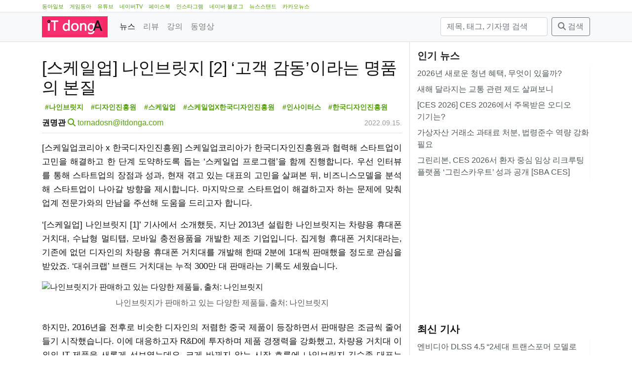

--- FILE ---
content_type: text/html; charset=utf-8
request_url: https://it.donga.com/102765/
body_size: 13783
content:
<!DOCTYPE html>
<html lang="ko">
<head>
  <!-- GA:it.donga.com -->
    <script async src="https://www.googletagmanager.com/gtag/js?id=G-N5YSEWFKMW"></script>
    <script>
      window.dataLayer = window.dataLayer || [];
      function gtag () {dataLayer.push(arguments);}
      gtag('js', new Date());
      gtag('config', 'G-N5YSEWFKMW');
    </script>
  
  <title>[스케일업] 나인브릿지 [2] ‘고객 감동’이라는 명품의 본질</title>
  <meta charset="utf-8">
  <meta name="viewport" content="width=device-width, initial-scale=1, shrink-to-fit=no">
  <meta name="copyright" content="(주)아이티동아"/>
  
  
  <link rel="image_src" href="/static/images/it/logo_mark.png"/>
  <link rel="apple-touch-icon" href="/static/images/it/logo_mark.png"/>
  <link rel="shortcut icon" href="https://it.donga.com/static/images/it/favicon.ico" type="image/x-icon"/>
  <link rel="license" href="https://creativecommons.org/licenses/by-nc-nd/2.0/kr/"/>
    <link rel="stylesheet" href="https://cdn.jsdelivr.net/npm/bootstrap@4.6.2/dist/css/bootstrap.min.css"
          integrity="sha384-xOolHFLEh07PJGoPkLv1IbcEPTNtaed2xpHsD9ESMhqIYd0nLMwNLD69Npy4HI+N" crossorigin="anonymous">
  
  
  
    
    
    <meta property="og:url" content="https://it.donga.com/102765/"/>
    <meta property="og:type" content="website"/>
    <meta property="og:title" content="[스케일업] 나인브릿지 [2] ‘고객 감동’이라는 명품의 본질"/>
    <meta property="og:description" content="[스케일업코리아 x 한국디자인진흥원] 스케일업코리아가 한국디자인진흥원과 협력해 스타트업이 고민을 해결하고 한 단계 도약하도록 돕는 ‘스케일업 프로그램’을 함께 진행합니다. 우선 인"/>
    <meta property="og:image" content="/media/__sized__/images/2022/9/15/39185e7b1a6d446c-thumbnail-1920x1080-70.jpg"/>
  

  <link rel="stylesheet" href="/static/CACHE/css/output.3e912f4579b4.css" type="text/css">
  <link href="/static/libs/fontawesome-free-6.5.1-web/css/fontawesome.css" rel="stylesheet">
  <link href="/static/libs/fontawesome-free-6.5.1-web/css/brands.css" rel="stylesheet">
  <link href="/static/libs/fontawesome-free-6.5.1-web/css/solid.css" rel="stylesheet">
  
    <!-- Venatus Ad Manager -->
    
      <script src="https://hb.vntsm.com/v3/live/ad-manager.min.js" type="text/javascript"
              data-site-id="60a2116b5632c52ea57738d6" data-mode="scan" async></script>
    
  
</head>
<body class="it">
<nav class="top border-bottom d-none d-lg-block">
  <div class="container">
    <ul>
      <li><a href="https://www.donga.com" target="_blank">동아일보</a></li>
      <li><a href="https://game.donga.com" target="_blank">게임동아</a></li>
      <li><a href="https://www.youtube.com/channel/UCx3IIibGi7IT-UpI115y3Fw" target="_blank">유튜브</a></li>
      <li><a href="https://tv.naver.com/itdonga" target="_blank">네이버TV</a></li>
      <li><a href="https://www.facebook.com/itdonga" target="_blank">페이스북</a></li>
      <li><a href="https://www.instagram.com/itdonga_official" target="_blank">인스타그램</a></li>
      <li><a href="https://blog.naver.com/itdonga_me" target="_blank">네이버 블로그</a></li>
      <li><a href="https://newsstand.naver.com/818" target="_blank">뉴스스탠드</a></li>
      <li><a href="https://v.daum.net/channel/226/home" target="_blank">카카오뉴스</a></li>
    </ul>
  </div>
</nav>
<nav class="navbar navbar-expand-md navbar-light bg-light border-bottom">
  <div class="container">
    <a class="navbar-brand mb-0 h1 " href="/">
      
        <img src="/static/images/itdonga_logo.png" height="30" alt="IT동아">
      
    </a>
    <button class="navbar-toggler" type="button" data-toggle="collapse"
            data-target="#main-navbar"
            aria-controls="main-navbar" aria-expanded="false" aria-label="Toggle navigation">
      <span class="navbar-toggler-icon"></span>
    </button>
    <div class="collapse navbar-collapse" id="main-navbar">
      <ul class="navbar-nav mr-auto">
        
          <li class="nav-item active">
            <a class="nav-link" href="/news/">
              
              뉴스</a>
          </li>
        
          <li class="nav-item">
            <a class="nav-link" href="/review/">
              
              리뷰</a>
          </li>
        
          <li class="nav-item">
            <a class="nav-link" href="/lecture/">
              
              강의</a>
          </li>
        
          <li class="nav-item">
            <a class="nav-link" href="/movie/">
              
              동영상</a>
          </li>
        
      </ul>
      <form method="get" action="/search/" class="form-inline my-2 my-lg-0">
        <input type="text" name="query" placeholder="제목, 태그, 기자명 검색" aria-label="검색"
               value=""
               class="form-control mr-sm-2">
        <button class="btn btn-outline-secondary my-2 my-sm-0" type="submit"><i class="fas fa-search"></i> 검색</button>
      </form>
    </div>
  </div>
</nav>

  <div>
      
        





        
      
  </div>

<main role="main" class="container">

  <div class="row">
    <div class="main-content col-lg-8">
  
  <div class="article">
    <article class="mb-3">
      
        <header class="mb-3 pb-0">
          <h1>[스케일업] 나인브릿지 [2] ‘고객 감동’이라는 명품의 본질</h1>
          <div class="tags">
  <a href="/search/?tag=%EB%82%98%EC%9D%B8%EB%B8%8C%EB%A6%BF%EC%A7%80" class="tag badge badge-light">#나인브릿지</a>
  <a href="/search/?tag=%EB%94%94%EC%9E%90%EC%9D%B8%EC%A7%84%ED%9D%A5%EC%9B%90" class="tag badge badge-light">#디자인진흥원</a>
  <a href="/search/?tag=%EC%8A%A4%EC%BC%80%EC%9D%BC%EC%97%85" class="tag badge badge-light">#스케일업</a>
  <a href="/search/?tag=%EC%8A%A4%EC%BC%80%EC%9D%BC%EC%97%85X%ED%95%9C%EA%B5%AD%EB%94%94%EC%9E%90%EC%9D%B8%EC%A7%84%ED%9D%A5%EC%9B%90" class="tag badge badge-light">#스케일업X한국디자인진흥원</a>
  <a href="/search/?tag=%EC%9D%B8%EC%82%AC%EC%9D%B4%ED%84%B0%EC%8A%A4" class="tag badge badge-light">#인사이터스</a>
  <a href="/search/?tag=%ED%95%9C%EA%B5%AD%EB%94%94%EC%9E%90%EC%9D%B8%EC%A7%84%ED%9D%A5%EC%9B%90" class="tag badge badge-light">#한국디자인진흥원</a>
</div>

          <div class="row py-2">
            <div class="col-sm-8">
              <strong>권명관</strong>
              <a href="/search/?reporter_name=권명관"><i
                  class="fas fa-search"></i></a>
              <a href="mailto:tornadosn@itdonga.com">tornadosn@itdonga.com</a>
            </div>
            <div class="col-sm-4 text-right">
              <time datetime="2022-09-15T06:00:00+09:00" class="date" title="2022.09.15.">2022.09.15.</time>

            </div>
          </div>
        </header>
        <p>[스케일업코리아 x 한국디자인진흥원] 스케일업코리아가 한국디자인진흥원과 협력해 스타트업이 고민을 해결하고 한 단계 도약하도록 돕는 ‘스케일업 프로그램’을 함께 진행합니다. 우선 인터뷰를 통해 스타트업의 장점과 성과, 현재 겪고 있는 대표의 고민을 살펴본 뒤, 비즈니스모델을 분석해 스타트업이 나아갈 방향을 제시합니다. 마지막으로 스타트업이 해결하고자 하는 문제에 맞춰 업계 전문가와의 만남을 주선해 도움을 드리고자 합니다.</p>
<p>‘[스케일업] 나인브릿지 [1]’ 기사에서 소개했듯, 지난 2013년 설립한 나인브릿지는 차량용 휴대폰 거치대, 수납형 멀티탭, 모바일 충전용품을 개발한 제조 기업입니다. 집게형 휴대폰 거치대라는, 기존에 없던 디자인의 차량용 휴대폰 거치대를 개발해 한때 2분에 1대씩 판매했을 정도로 관심을 받았죠. ‘대쉬크랩’ 브랜드 거치대는 누적 300만 대 판매라는 기록도 세웠습니다.</p>
<p><figure><img alt="나인브릿지가 판매하고 있는 다양한 제품들, 출처: 나인브릿지" loading="lazy" src="/media/__sized__/images/2022/9/15/6745f4726f7b4cf6-thumbnail-1920x1080-70.jpg"/><figcaption>나인브릿지가 판매하고 있는 다양한 제품들, 출처: 나인브릿지</figcaption></figure></p>
<p>하지만, 2016년을 전후로 비슷한 디자인의 저렴한 중국 제품이 등장하면서 판매량은 조금씩 줄어들기 시작했습니다. 이에 대응하고자 R&amp;D에 투자하며 제품 경쟁력을 강화했고, 차량용 거치대 이외의 IT 제품을 새롭게 선보였는데요. 크게 바뀌지 않는 시장 흐름에 나인브릿지 김수종 대표는 현재 선택한 방향을 고민하는 상황입니다. 이러한 김 대표의 고민 해결에 도움을 주고자 위해 스케일업팀은 비즈니스모델 전문가로 활동하고 있는 인사이터스 황현철 대표를 모셨습니다.</p>
<p><figure><img alt="인사이터스 황현철 대표, 출처: IT동아" loading="lazy" src="/media/__sized__/images/2022/9/15/ee5893be18e5411c-thumbnail-1920x1080-70.jpg"/><figcaption>인사이터스 황현철 대표, 출처: IT동아</figcaption></figure></p>
<h3>“중국이 너무 잘 만들어요”</h3>
<p>무려 ‘나인브릿지’라는 명문 골프장과 같은 이름의 이 디자인 기업은, ‘대쉬크랩’이라는 차량용 휴대폰 거치대로 시장에서 나름의 존재감을 가진 업체다. 세계 최초로 집게형 거치대를 생산하는 등 차량용 거치대 부문에서 확고한 경쟁력을 보유하고 있으며, 카카오 IP를 활용한 방향제, 가습기, 보조 배터리 등 제품 영역도 지속적으로 확대하고 있다. 잘 나가는 이 회사는 지난해 매출 26억 원을 기록했고, 올해 40억 원을 바라본다.</p>
<p>이렇게 잘나가는 나인브릿지의 김수종 대표의 얼굴은 예상과 달리 밝지 않았다. 김 대표의 고민을 한마디로 표현하자면, “중국이 너무 잘 만들어요” 정도 되겠다. 차량용 제품 특성상 일정 수준 이상의 품질만 만족한다면, 결국 가격경쟁력이 핵심인 시장이다. 사실 치열한 시장 경쟁 속에서 ‘Made in Korea’라는 자부심으로 여기까지 온 것 자체만으로 기적 같은 일이다. 외형적으로 성장은 했지만, 대쉬크랩을 비롯한 자체 라인업 매출은 전체 25% 가량으로 줄었고 나머지 대부분은 주문사 요청에 대응하는 B2B 납품 비즈니스다. B2B 거래에서는 말 그대로 납품 업체인 상황이라, 수익성은 매우 낮은 수준이다.</p>
<p><figure><img alt="출처: 나인브릿지" loading="lazy" src="/media/__sized__/images/2022/9/15/11e11afc813f4499-thumbnail-1920x1080-70.jpg"/><figcaption>출처: 나인브릿지</figcaption></figure></p>
<p>나인브릿지가 B2B 비즈니스로 생산하는 대표적 제품은 카카오프렌즈 캐릭터를 적용한 차량용 방향제다. 제품 우수성보다 당연히 IP에 대한 로열티가 구매 이유인 제품이다. 카카오뿐만 아니라 SK텔레콤, 현대자동차그룹 등 여러 대기업과 협업해 제품을 개발하고 납품하지만, 수익성의 한계를 넘을 수 없어 고민이다.</p>
<p><figure><img alt="출처: 나인브릿지" loading="lazy" src="/media/__sized__/images/2022/9/15/b3d4037774fc4220-thumbnail-1920x1080-70.jpg"/><figcaption>출처: 나인브릿지</figcaption></figure></p>
<p><strong>나인브릿지 앞에 놓인 두 가지의 길</strong></p>
<p>김 대표는 “성장을 위해 두 가지 방향 중 어디로 갈지 고민”이라고 말한다. 첫째는 여러 어려움에도 불구하고 제품군 확장과 고급화 전략으로 명품 브랜드로 성장하는 방향이며, 둘째는 규모와 수익을 확보할 수 있는 B2B  비즈니스에 집중하는 방향이다. 김 대표 앞에 놓인 이 두 가지 길은 앞으로 어떤 비전을 바라볼 수 있는지 차근차근 따져보자.</p>
<h3>자체브랜드 고품질 전략</h3>
<p>어쩌다 보니 ‘명품’이라는 말은 참 흔해졌다. 하지만, 누구도 맘대로 만들 수 없는 것이 명품이다. 하나의 명품을 만들기 위해서는 지난한 노력과 시간이 필요하다. 어려운 일이다. 어려운 줄 알면서도 김 대표는 “우리의 브랜드, 디자인과 품질에 대한 열정은 포기할 수 없다”라고 말한다. ‘제품을 넘어 작품이 되다’라는 나인브릿지의 캐치프레이즈에도 김 열정은 고스란히 드러난다.</p>
<p><figure><img alt="출처: 나인브릿지" loading="lazy" src="/media/__sized__/images/2022/9/15/336e5d17313e49b3-thumbnail-1920x1080-70.jpg"/><figcaption>출처: 나인브릿지</figcaption></figure></p>
<p>IT 테크 제품에서 명품이라고 할 수 있는 것이 무엇일까? 떠오르는 브랜드는 ‘발뮤다’다. 발뮤다는 뛰어난 디자인과 기술력을 결합한 제품으로 단숨에 전 세계 고객들을 사로 잡았다. 특히, 발뮤다의 히트제품인 선풍기, 가습기, 공기청정기, 토스터 등은 수많은 경쟁자가 각축을 벌이는 레드오션에서 탄생했다. 수많은 휴대폰 거치대, 방향제 업체와 경쟁하는 나인브릿지 입장과 같은 셈이다.</p>
<p><figure><img alt="출처: 발뮤다 홈페이지" loading="lazy" src="/media/__sized__/images/2022/9/15/1b4d6a2559e6493b-thumbnail-1920x1080-70.jpg"/><figcaption>출처: 발뮤다 홈페이지</figcaption></figure></p>
<p>발뮤다의 성공에 대해서는 창업자 테라오 겐의 혁신적인 마인드와 디자인, 기술 구현 등 다양한 관점으로 분석한다. 여러 의견 중에 필자가 가장 공감하는 설명은 “감동의 순간을 제품화한다”는 말이다. 지친 오후, 기분 좋게 창밖에서 불어오는 시원한 바람이 주는 그 순간을 재현했다는 ‘그린팬 S’는 무려 50만 원이 넘는다. 비가 억수같이 내리던 날, 캠핑을 가서 축축한 빵을 데워 먹었더니 방금 구운 빵처럼 맛있었다는 감동을 제품화한 토스터는 30만 원이다.</p>
<p>나인브릿지가 내세우는 캐치프레이즈와 같이, 제품을 넘어 작품이 되기 위해서는 ‘감동의 순간’을 찾아야 한다. 그리고 그 감동의 순간을 고객이 체감할 수 있어야 한다. 차량용 휴대폰 거치대 ‘데쉬크랩’은 고객에게 어떤 감동을 전달하고 있을까?</p>
<p>김 대표는 차량 내부에서 사용하는 제품을 넘어 책상 위에서 사용하는 모니터 받침대, 플러그 정리함 등 데스크 테리어로 확장을 모색하고 있으며, 내심 캠핑 용품도 염두하고 있다. 이어서 ‘어떤 영역이 더 시장성 있을까?’라고 필자에게 물었는데, 앞서 언급한 발뮤다 사례를 보자. 어떤 영역, 어떤 제품으로 확장할 것인가는 큰 문제가 아닐 수 있다. 진정한 작품이 되고 싶다면 ‘어떤 감동을 고객에게 선사할 것인가?’라는 질문에 대한 해답을 찾아야 한다.</p>
<p><figure><img alt="출처: 나인브릿지" loading="lazy" src="/media/__sized__/images/2022/9/15/f48eeba937c94110-thumbnail-1920x1080-70.jpg"/><figcaption>출처: 나인브릿지</figcaption></figure></p>
<h3>IP 융합 제품 B2B 비즈니스</h3>
<p>나인브릿지의 B2B 비즈니스는 SK텔레콤의 ‘NUGU’ 버튼, 카카오프렌즈의 캐틱터를 이용한 차량용 방향제 등 대기업 의뢰로 대량 생산하고 납품하는 비즈니스다. 주문에 의해 생산하는 만큼 매출 성장 기여도는 높고, 재고 부담도 낮다. 다만, 수익율은 그리 높지 않을 수밖에 없다. 무엇보다 고객 요구에 맞춰야 하는 B2B 비즈니스 특성상, ‘제품을 넘어 작품이 되다’라는 김 대표의 신념을 만족하기 어렵다.</p>
<p><strong>납품 업체가 아니라 플랫폼이 된다면</strong></p>
<p>단순히 고객사 주문에 맞춰 제품을 만들어 주는 납품 업체에서 한걸음 더 전문적인 방향으로 나간다면, 제품개발대행업체가 될 수 있다. 즉, 고객이 들고 오는 아이디어를 다듬어, 제품을 디자인하고 설계해 양산하는 업체다. 여기서 중요하게 고려해야 할 것은 세상에 생각보다 많은 제품개발대행업체가 있으며, 이들이 제품개발 및 양산 서비스를 위해 접근하는 프로세스는 어느 업체나 대동소이하다는 점이다.</p>
<p><figure><img alt="출처: TCGen" loading="lazy" src="/media/__sized__/images/2022/9/15/07ca0257e5eb41e7-thumbnail-1920x1080-70.jpg"/><figcaption>출처: TCGen</figcaption></figure></p>
<p>제품개발대행업체의 프로세스는 동일하기에, 주요 경쟁요소는 업체마다 특화한 전문성과 풍부한 경험, 서비스의 신속성, 경제성 등이다. 하지만, 이마저도 의뢰하는 고객사 입장에서 객관적으로 판단하기 쉽지 않아 자신의 일정에 맞으면서 품질과 가격이 적당한(?) 곳을 선택하기 마련이다. 이런 시장 환경에서 나인브릿지가 또 하나의 제품개발대행업체로 나서는 것은 좋은 선택이라 할 수 없다. 여기에 더해 또 다른 차별성을 가져가야 한다.</p>
<p><strong>제품개발 플랫폼 ‘퀄키’에서 배우자</strong></p>
<p>갑자기 그 옛날(?) 레트로 감성의 퀄키(Quirky)를 소환해서 매우 미안하다. 퀄키는 지난 2009년 벤 코프먼이 설립한 업체로, 아이디어를 현실화하는 플랫폼 서비스를 제공했다. 한때 매주 2,500건 이상의 아이디어가 올라왔고, 약 20만 명의 회원이 투표를 통해 아이디어를 심사한 뒤, 실제 제품 생산과 판매로 이어지는 혁신적인 프로세스로 주목받았다.</p>
<p><figure><img alt="출처: 퀄키" loading="lazy" src="/media/__sized__/images/2022/9/15/e4556333743046c0-thumbnail-1920x1080-70.jpg"/><figcaption>출처: 퀄키</figcaption></figure></p>
<p>비록 퀄키는 제품 선정에 이르기 위해 필요한 과다한 스크리닝 비용과 개발 및 양산 비용 대비 시장성을 갖추지 못해 파산했지만, 집단지성에 의한 혁신적 제품개발과 양산이라는 가능성을 보여준 역사적 스타트업이라고 볼 수 있다.</p>
<p>필자는 이 망한 플랫폼을 나인브릿지가 이어받으라는 얘기를 하는 것이 아니다. 다만, 제품 기획과 디자인, 양산, 마케팅에 이르는 다양한 기능 영역과 소비재, 전자제품, 기계 등 다양한 하드웨어 영역이 혼재하는 이 시장에서, 고객의 수요를 흡수하며 양질의 서비스를 제공하기 위해서는 각계 각층의 전문가가 참여하는 플랫폼 구조를 배울 필요가 있기에 언급한다.</p>
<p><strong>혁신적 아이디어 + IP(디자인/캐릭터) + 크라우드소싱(전문성)</strong></p>
<p>만약 나인브릿지가 퀄키처럼 혁신적 아이디어와 다양한 산업의 집단지성을 활용할 수 있는 플랫폼으로 작용하고, 이미 다수의 레퍼런스를 가진 IP 융합 제품 영역의 전문성을 살려 특화한다면, 나인브릿지만의 차별화된 비즈니스모델을 만들 수 있다고 생각한다. 이러한 내용을 도식화하고, 기존 제품개발 전문 업체와 다른 주요 특징을 설명하면 아래와 같이 정리할 수 있다.</p>
<p><figure><img alt="출처: 인사이터스" loading="lazy" src="/media/__sized__/images/2022/9/15/af03cb66e8a34e32-thumbnail-1920x1080-70.jpg"/><figcaption>출처: 인사이터스</figcaption></figure></p>
<p><strong>첫째, 아이디어에 IP를 더하다</strong></p>
<p>아무리 독창적인 아이디어라도 모든 사업자는 모방 제품의 출시 리스크에서 자유롭지 못하다. 그나마 모방 제품 출시를 막을 수 있는 유력한 방법은 포켓몬, 카카오프렌즈와 같은 유명 IP와의 융합제품을 만드는 것이다. 이러한 유명 IP 활용은 용이한 시장 진입이라는 장점도 있다.</p>
<p>이 때의 단점은 이른바 ‘슈퍼IP’ 사업자가 과도한 라이선스 비용을 요구하면서 가격이 올라간다는 점이다. 때문에 반드시 슈퍼 IP일 필요는 없다고 생각한다. 수많은 웹툰과 영화, 애니메이션, 게임 등 다양한 IP를 연결할 수 있다. 미처 생각하지 못했던 곰표 밀가루, 유동 골뱅이, 천마표 시멘트 등도 가치 있는 IP로 대접받는 시대다.</p>
<p><figure><img alt="출처: 동아일보" loading="lazy" src="/media/__sized__/images/2022/9/15/d8e5b8ee0ba94842-thumbnail-1920x1080-70.jpg"/><figcaption>출처: 동아일보</figcaption></figure></p>
<p><strong>둘째, 크라우드소싱으로 기능 영역과 산업 영역의 전문성 확장</strong></p>
<p>테크 제품에는 화학 소재, 회로 및 반도체, 인공지능과 소프트웨어 등 우리가 아는 모든 기술 요소를 담아야 한다. 또한, 제품을 선보이기 위해서는 시장 조사와 기획을 거쳐, 디자인하고, 검증하며, 양산하는 과정을 거쳐야 한다. 고객 손에 도달하는 과정에는 수많은 전문가의 작업을 거쳐야 하는 이유다.</p>
<p>이 모든 작업을 내부에서 모두 훌륭하게 처리할 수 있는 기업은 단언컨대 없다. 기존의 제품개발 전문 업체들도 자신들의 전문 영역을 세분화해 제시하는 이유이며, 이들 또한 일부는 아웃소싱할 수밖에 없다. 기능과 산업, 각각의 영역에서 최고의 전문가들과 협업할 수 있는 토대를 만든다면, 더욱 신뢰받는 제품개발 플랫폼이 될 것이다.</p>
<p><strong>셋째, 크라우드 펀딩으로 고수익 구조 확보</strong></p>
<p>처음 시작은 기업 의뢰가 주요 수요겠지만, 아이디어를 현실화하는 플랫폼으로 자리 잡는다면 제품개발과 양산, 출시에 필요한 펀딩까지 요구하는 스타트업, 개인고객으로 수요를 확대할 수 있다. 이러한 수요에 대응하기 위해서는 제품개발 펀딩 기능을 확보해야 하는데, 개인보다 산업계의 유통, 마케팅, 생산업체 등이 참여하는 플랫폼으로 출발한다면 단시간 내 유효한 운영모델을 확보할 수 있을 것이다. 또한, 이런 연쇄적 프로젝트 투자 방식의 플랫폼은 기존의 단순 납품 방식 비즈니스보다 훨씬 높은 수익성을 확보할 수 있다.</p>
<p><figure><img alt="나인브릿지와 함께 이야기를 나누고 있는 인사이터스 황현철 대표, 출처: IT동아" loading="lazy" src="/media/__sized__/images/2022/9/15/39185e7b1a6d446c-thumbnail-1920x1080-70.jpg"/><figcaption>나인브릿지와 함께 이야기를 나누고 있는 인사이터스 황현철 대표, 출처: IT동아</figcaption></figure></p>
<h3>명품(名品)이 될 것인가, 명가(名家)가 될 것인가</h3>
<p>나인브릿지의 발전 방향으로 ‘제품으로 승부하는 방향’과 ‘플랫폼으로 승부하는 방향’ 두 가지를 다뤘다는 것은, 게으른 필자 성격상 매우 파격적인 일이다. 게으름에도 두 방향을 제시할 수밖에 없었던 것은 명품이 되든, 명가가 되든 김 대표가 강조하는 ‘제품을 넘어 작품이 되다’라는 철학에 모두 부합하며, 성장 또한 가능하다는 것을 설명하고 싶었기 때문이다.</p>
<p>두 방향의 공통점은, 결국 ‘고객의 감동을 어떻게 구현할 것인가?’에 대한 본질적 문제로 귀결된다는 점이다. 본질적 문제를 풀기 위해서는, 시장에서 비어 있는 공간이나 경쟁자보다 뛰어난 기능에 대한 생각보다, 고객의 욕구 그 자체에 대해 집중해야 한다. 제조사에게 있어 흔치 않은 ‘작가 정신’을 가진 김 대표의 철학과 열정을 응원한다. 명품 또는 명가라는 타이틀에 부끄럽지 않은 나인브릿지의 미래를 만들어 가길 기원한다.</p>
<p>글 / 인사이터스 황현철 대표</p>
<p>실전 비즈니스모델 컨설팅 전문가. 20년간 비즈니스 전략, 프로세스, 생산, 품질 등 다양한 분야에서 현장 중심의 컨설팅을 수행했으며, 이러한 경험을 토대로 스타트업부터 대기업에 이르기까지 실체적 비즈니스모델 컨설팅과 교육을 진행하고 있다. 본격 기업 극화 소설 '비즈니스모델러'의 저자이기도 하다.</p>
<p>정리 / IT동아 권명관(tornadosn@itdonga.com)</p>
        <div class="tags">
  <a href="/search/?tag=%EB%82%98%EC%9D%B8%EB%B8%8C%EB%A6%BF%EC%A7%80" class="tag badge badge-light">#나인브릿지</a>
  <a href="/search/?tag=%EB%94%94%EC%9E%90%EC%9D%B8%EC%A7%84%ED%9D%A5%EC%9B%90" class="tag badge badge-light">#디자인진흥원</a>
  <a href="/search/?tag=%EC%8A%A4%EC%BC%80%EC%9D%BC%EC%97%85" class="tag badge badge-light">#스케일업</a>
  <a href="/search/?tag=%EC%8A%A4%EC%BC%80%EC%9D%BC%EC%97%85X%ED%95%9C%EA%B5%AD%EB%94%94%EC%9E%90%EC%9D%B8%EC%A7%84%ED%9D%A5%EC%9B%90" class="tag badge badge-light">#스케일업X한국디자인진흥원</a>
  <a href="/search/?tag=%EC%9D%B8%EC%82%AC%EC%9D%B4%ED%84%B0%EC%8A%A4" class="tag badge badge-light">#인사이터스</a>
  <a href="/search/?tag=%ED%95%9C%EA%B5%AD%EB%94%94%EC%9E%90%EC%9D%B8%EC%A7%84%ED%9D%A5%EC%9B%90" class="tag badge badge-light">#한국디자인진흥원</a>
</div>

      
    </article>
    
      
        <div class="ad-container"
             data-md-display-type="hybrid-banner"
             data-md="60a211b95632c52ea57738da"
             data-sm="60a211b95632c52ea57738da"></div>
      
    
    <div class="widget share mb-3">
      <table class="share">
        <tr>
          <td class="facebook">
            <div class="fb-share-button"
                 data-href="https://it.donga.com/102765/"
                 data-layout="button_count" data-size="small">
              <a target="_blank"
                 href="https://www.facebook.com/sharer/sharer.php?u=https%3A%2F%2Fdevelopers.facebook.com%2Fdocs%2Fplugins%2F&amp;src=sdkpreparse"
                 class="fb-xfbml-parse-ignore">공유하기</a>
            </div>
          </td>
          <td class="twitter" style="padding-top:10px">
            <a class="twitter-share-button"
               href="https://twitter.com/intent/tweet?url=https://it.donga.com/102765/&text=%5B%EC%8A%A4%EC%BC%80%EC%9D%BC%EC%97%85%5D%20%EB%82%98%EC%9D%B8%EB%B8%8C%EB%A6%BF%EC%A7%80%20%5B2%5D%20%E2%80%98%EA%B3%A0%EA%B0%9D%20%EA%B0%90%EB%8F%99%E2%80%99%EC%9D%B4%EB%9D%BC%EB%8A%94%20%EB%AA%85%ED%92%88%EC%9D%98%20%EB%B3%B8%EC%A7%88">
              트윗하기</a>
          </td>
          <td class="copy-url">
            <a class="copy-btn" data-clipboard-text="https://it.donga.com/102765/">
              <i class="fa fa-copy"></i> <span>URL 복사</span>
            </a>
          </td>
        </tr>
      </table>
    </div>
    <div class="mb-3 licence text-wrap">
      <a href="https://it.donga.com"
         property="cc:attributionName"
         rel="cc:attributionURL">IT동아</a>의 모든 콘텐츠(기사)는
      <a rel="license" href="http://creativecommons.org/licenses/by-nc-nd/2.0/kr/">Creative
        commons 저작자표시-비영리-변경금지
        라이선스</a>에 따라 이용할 수 있습니다.
    </div>
    <div class="widget comments mb-5">
      <i class="fas fa-comment"></i>
      의견은 <a href="https://www.facebook.com/itdonga">IT동아(게임동아) 페이스북</a>에서 덧글 또는 메신저로 남겨주세요.
    </div>
    
      <div class="widget related-articles">
        <h5 class="">관련 기사</h5>
        <ul class="widget related-articles list-group list-group-flush">
          <li class="px-0 py-1 list-group-item"><a href="/107964/">
            [KIDP 울산] 전통 칠보 기업 남정, ‘K럭셔리’ 도약 위한 투자 유치 전략은?
          </a></li>
          
          <li class="px-0 py-1 list-group-item"><a href="/107943/">
            [KIDP 울산] 클로이수 “브랜드 리뉴얼 및 명품관 입점 통해 전통 칠보 명품화 기대”
          </a></li>
          
          <li class="px-0 py-1 list-group-item"><a href="/107870/">
            [KIDP 울산] 디자인주도 제조혁신기업 클로이수·빌라오아시스 佛 메종&amp;오브제 달구다
          </a></li>
          
        </ul>
      </div>
      <div class="text-center mb-3">
      
        
          <a class="btn btn-link"
             href="/102764/">
            <i class="fas fa-chevron-left"></i> 이전
          </a>
        
      
        <a class="btn btn-link" href="">
          <i class="fas fa-arrow-up"></i> 위로
        </a>
        <a class="btn btn-link" href="/news/">
          <i class="fas fa-list"></i> 목록
        </a>
      
        
          <a class="btn btn-link"
             href="/102678/">
             다음 <i class="fas fa-chevron-right"></i>
          </a>
        
      
      </div>
    
  </div>
  
    
      <div class="ad-container"
           data-xl="60a211a83d28f84c586ae2a0"
           data-lg="60a370b63d28f84c586ae4be"
           data-md="60a211cf5632c52ea57738dc"
           data-sm="60a211cf5632c52ea57738dc"></div>
        <div class="ad-container"
             data-target-selector="article" data-target-first="true"
             data-xl="60a211a83d28f84c586ae2a0"
             data-lg="60a370b63d28f84c586ae4be"
             data-md="60a211cf5632c52ea57738dc"
             data-sm="60a211cf5632c52ea57738dc"></div>
      <div class="ad-container"
           data-target-selector="article p" data-target-nth="15"
           data-xl="60a211a83d28f84c586ae2a0"
           data-lg="60a370b63d28f84c586ae4be"></div>
      <div class="ad-container"
           data-target-selector="article p" data-target-nth="30"
           data-xl="60a211a83d28f84c586ae2a0"
           data-lg="60a370b63d28f84c586ae4be"></div>
    
  
</div>
    <div class="sidebar col-lg-4">
      <div class="widget title-only mb-4">
  <h5>인기 뉴스
</h5>
  <ul class="widget list-group list-group-flush">
    
      <li class="list-group-item px-0 py-1">
        <a href="//it.donga.com/108218/">2026년 새로운 청년 혜택, 무엇이 있을까?</a></li>
    
      <li class="list-group-item px-0 py-1">
        <a href="//it.donga.com/108217/">새해 달라지는 교통 관련 제도 살펴보니</a></li>
    
      <li class="list-group-item px-0 py-1">
        <a href="//it.donga.com/108215/">[CES 2026] CES 2026에서 주목받은 오디오 기기는?</a></li>
    
      <li class="list-group-item px-0 py-1">
        <a href="//it.donga.com/108213/">가상자산 거래소 과태료 처분, 법령준수 역량 강화 필요</a></li>
    
      <li class="list-group-item px-0 py-1">
        <a href="//it.donga.com/108214/">그린리본, CES 2026서 환자 중심 임상 리크루팅 플랫폼 ‘그린스카우트’ 성과 공개 [SBA CES]</a></li>
    
  </ul>
</div>
<div class="banner mb-3"><script async src="https://securepubads.g.doubleclick.net/tag/js/gpt.js"></script>
<script>
	var refreshSlots = [];
  window.googletag = window.googletag || {cmd: []};
  googletag.cmd.push(function() {
    refreshSlots.push( googletag.defineSlot('/21789867525/it_pc/300x250', [300, 250], 'div-gpt-ad-1621910723319-0').addService(googletag.pubads()) );
    googletag.pubads().enableSingleRequest();
    googletag.enableServices();
  });

	setInterval(function() {
		googletag.cmd.push(function() {
			googletag.pubads().refresh(refreshSlots);
			console.log( "refresh" );
	})}, 20000);


</script>
<!-- /21789867525/it_pc/300x250 -->
<div id='div-gpt-ad-1621910723319-0' style='width: 300px; height: 250px; margin: 0 auto;'>
  <script>
    googletag.cmd.push(function() { googletag.display('div-gpt-ad-1621910723319-0'); });
  </script>
</div></div>
<div class="widget title-only mb-4">
  <h5><a href="https://it.donga.com/news/">최신 기사</a>

</h5>
  <ul class="widget list-group list-group-flush">
    
      <li class="list-group-item px-0 py-1">
        <a href="//it.donga.com/108254/">엔비디아 DLSS 4.5 “2세대 트랜스포머 모델로 게임 그래픽 가속”</a></li>
    
      <li class="list-group-item px-0 py-1">
        <a href="//it.donga.com/108253/">AI 열풍에 ‘금값’ 된 PC 부품, 기다림만이 답은 아니다</a></li>
    
      <li class="list-group-item px-0 py-1">
        <a href="//it.donga.com/108250/">서울지하철, 신형 교통카드 키오스크 설치…17년 만에 무엇이 바뀌었나</a></li>
    
      <li class="list-group-item px-0 py-1">
        <a href="//it.donga.com/108251/">“물 들어올 때 노 젓자” 금융당국, 외환ㆍ자본시장 혁신 나선다</a></li>
    
      <li class="list-group-item px-0 py-1">
        <a href="//it.donga.com/108249/">생성형을 넘어 에이전트로…공공 행정 분야 AI 2.0 전환 박차</a></li>
    
  </ul>
</div>
<div class="banner mb-3"><div class="ad-container"
       data-xl="60a211b95632c52ea57738da"
       data-lg="60a211b95632c52ea57738da"
       data-md="60a211b95632c52ea57738da"
       data-sm="60a211b95632c52ea57738da"
></div></div>
<div class="widget title-only mb-4">
  <h5><a href="https://it.donga.com/review/">리뷰</a>

</h5>
  <ul class="widget list-group list-group-flush">
    
      <li class="list-group-item px-0 py-1">
        <a href="//it.donga.com/108216/">[리뷰] “휴대용 지포스 RTX 5070 Ti” 에이수스 ROG XG 모바일 GC34R-034</a></li>
    
      <li class="list-group-item px-0 py-1">
        <a href="//it.donga.com/108173/">[리뷰] “AI로 비즈니스 노트북을 재정의한다” HP 엘리트북 X G1i 14</a></li>
    
      <li class="list-group-item px-0 py-1">
        <a href="//it.donga.com/108157/">[리뷰] “온라인 게임 속 0.1초 승부, 유무선 공유기가 좌우한다” 에이수스 ROG STRIX GS-BE7200X</a></li>
    
  </ul>
</div>
<div class="widget title-only mb-4">
  <h5><a href="https://it.donga.com/lecture/">강의</a>

</h5>
  <ul class="widget list-group list-group-flush">
    
      <li class="list-group-item px-0 py-1">
        <a href="//it.donga.com/108252/">[IT하는법] 스마트폰 모바일 데이터 사용량을 제한하려면?</a></li>
    
      <li class="list-group-item px-0 py-1">
        <a href="//it.donga.com/108246/">[써니모모의 &#x27;육십 먹고 생성AI&#x27;] 3. 디카/스마트폰 사진으로 애니메이션 만들기</a></li>
    
      <li class="list-group-item px-0 py-1">
        <a href="//it.donga.com/108223/">[K-스페이스 퀀텀 점프] 1. 우주항공청의 리모델링이 필요하다</a></li>
    
  </ul>
</div>
<div class="banner mb-3"><script async src="https://securepubads.g.doubleclick.net/tag/js/gpt.js"></script>
<script>
	var refreshSlots = [];

  window.googletag = window.googletag || {cmd: []};
  googletag.cmd.push(function() {
    refreshSlots.push( googletag.defineSlot('/21789867525/it_pc/300x600', [300, 600], 'div-gpt-ad-1621910925397-0').addService(googletag.pubads()) );
    googletag.pubads().enableSingleRequest();
    googletag.enableServices();
  });

	setInterval(function() {
		googletag.cmd.push(function() {
			googletag.pubads().refresh(refreshSlots);
			console.log( "refresh" );
	})}, 20000);


   </script>
<!-- /21789867525/it_pc/300x600 -->
<div id='div-gpt-ad-1621910925397-0' style='width: 300px; height: 600px; margin: 0 auto;'>
  <script>
    googletag.cmd.push(function() { googletag.display('div-gpt-ad-1621910925397-0'); });
  </script>
</div></div>
<div class="banner mb-3"><a style="display:block; width: 300px; margin: 0 auto;" href="http://www.facebook.com/itdonga" target="_blank">
<img alt="IT동아 페이스북" width="300px" src="/media/images/2020/12/4/0d629836d6e842b8.png"></a></div>
<div class="banner mb-3"><a style="display:block; width: 300px; margin: 0 auto;" href="https://www.instagram.com/itdonga_official/" target="_blank">
<img alt="IT동아 인스타그램" width="300px" src="/media/images/2020/12/4/46001fff9fde40ae.png"></a></div>
<div class="banner mb-3"><a style="display:block; width: 300px; margin: 0 auto;" href="https://www.youtube.com/channel/UCx3IIibGi7IT-UpI115y3Fw" target="_blank">
<img alt="채널 IT동아 유튜브 채널" width="300px" src="/media/__sized__/images/2021/2/9/cfd879527bdf4f1f-thumbnail-1920x1080.png"></a></div>
<div class="banner mb-3"><a style="display:block; width: 300px; margin: 0 auto; " href="https://www.youtube.com/channel/UCfHBpJQCU28OsLUash02B1Q" target="_blank">
<img alt="채널 게임동아 유튜브" width="300px"   src="/media/__sized__/images/2021/2/9/4329757d15664ceb-thumbnail-1920x1080.png"></a></div>
<div class="banner mb-3"><a style="display:block; width: 300px; margin: 0 auto; " href="https://newsstand.naver.com/818" target="_blank">
<img alt="IT동아 뉴스스탠드" width="300px"   src="/media/__sized__/images/2021/2/26/a5a177cdb5a7443a-thumbnail-1920x1080.png"></a></div>
<div class="banner mb-3"><a style="display:block; width: 300px; margin: 0 auto;" href="https://www.inc.or.kr/" target="_blank">
<img alt="인터넷신문위원회 윤리강령을 준수합니다." width="300px" src="/media/__sized__/images/2023/10/15/dba5d367d7c64084-thumbnail-960x540-70.jpg"></a></div>

    </div>
  </div>

</main>

<footer class="footer mt-auto py-5">
  <div class="container">
    <ul class="short-nav mb-3">
      <li class="copyright">ⓒ2026 (주)아이티동아</li>
      <li class="short-nav-item"><a href="/about/">소개</a></li>
      <li class="short-nav-item"><a href="/report/">문의</a></li>
      <li class="short-nav-item"><a href="/agreement/">이용약관</a></li>
      <li class="short-nav-item"><a href="/privacy/">개인정보 취급방침</a></li>
      <li class="short-nav-item"><a href="/youth/">청소년 보호 정책</a></li>
      <li class="short-nav-item"><a href="/privacy/#email">E-MAIL 주소 수집 거부</a></li>
      <li class="short-nav-item"><a href="/rss/">RSS</a></li>
    </ul>
  <div class="mb-3">최종편집일시: 2026.01.16 18:56</div>
    <div class="mb-3 licence text-wrap">
      <a href="https://it.donga.com"
         property="cc:attributionName"
         rel="cc:attributionURL">IT동아</a>의 모든 콘텐츠(기사)는
      <a rel="license" href="http://creativecommons.org/licenses/by-nc-nd/2.0/kr/">Creative
        commons 저작자표시-비영리-변경금지
        라이선스</a>에 따라 이용할 수 있습니다.
    </div>
    <ul class="info mb-3">
      <li>회사: (주)아이티동아</li>
      
        <li>제호: IT동아</li>
        <li>사업자등록번호: 101-86-04512</li>
        <li>통신판매: 제 2017-서울마포-1990호</li>
        <li>정기간행물등록번호: 서울, 아04815</li>
        <li>발행, 등록일자: 2010년 5월 27일</li>
      
      <li>발행/편집인: 강덕원</li>
      <li>청소년보호책임자: 정동범</li>
      <li>주소: 서울시 마포구 양화로8길 25-4 우)04044</li>
      <li>전화: 02-6352-8220</li>
    </ul>
    <div class="open-press-principle mb-3">
    「열린보도원칙」 당 매체는 독자와 취재원 등 뉴스이용자의 권리 보장을 위해 반론이나 정정보도,
    추후보도를 요청할 수 있는 창구를 열어두고 있음을 알려드립니다.
    고충처리인
    
      이문규 02-6352-8220 <a href="mailto:munch@itdonga.com">munch@itdonga.com</a>
    
    </div>
  </div>
</footer>

  <div id="rich-media-placement"></div>
  <script>
    var adId = "60a211875632c52ea57738d8"
    window.top.__vm_add = window.top.__vm_add || [];
    (function (success) {
      if (window.document.readyState !== "loading") {
        success();
      } else {
        window.document.addEventListener("DOMContentLoaded", function () {
          success();
        });
      }
    })(function () {
      var placement = document.createElement("div");
      placement.setAttribute("class", "vm-placement");
      placement.setAttribute("data-id", adId);
      document.querySelector("#rich-media-placement").appendChild(placement);
      window.top.__vm_add.push(placement);
    });
  </script>

<script src="https://cdn.jsdelivr.net/npm/jquery@3.7.1/dist/jquery.min.js"></script>
<script src="https://cdn.jsdelivr.net/npm/bootstrap@4.6.2/dist/js/bootstrap.bundle.min.js"
        integrity="sha384-Fy6S3B9q64WdZWQUiU+q4/2Lc9npb8tCaSX9FK7E8HnRr0Jz8D6OP9dO5Vg3Q9ct"
        crossorigin="anonymous"></script>
<link rel="stylesheet" href="https://cdn.jsdelivr.net/npm/bootstrap@4.6.2/dist/css/bootstrap.min.css"
      integrity="sha384-xOolHFLEh07PJGoPkLv1IbcEPTNtaed2xpHsD9ESMhqIYd0nLMwNLD69Npy4HI+N" crossorigin="anonymous">
<script type="text/javascript" src="/static/js/clipboard.min.js"></script>

<script src="/static/CACHE/js/output.0ab0b6b4dbb5.js"></script>

  <div id="fb-root"></div>
  <script async defer crossorigin="anonymous" src="https://connect.facebook.net/ko_KR/sdk.js#xfbml=1&version=v7.0&appId=3261383154087771&autoLogAppEvents=1" nonce="OQcebx7j"></script>
  <script>!function (d, s, id) {
    var js, fjs = d.getElementsByTagName(s)[0];
    if (!d.getElementById(id)) {
      js = d.createElement(s);
      js.id = id;
      js.src = "//platform.twitter.com/widgets.js";
      fjs.parentNode.insertBefore(js, fjs);
    }
  }(document, "script", "twitter-wjs");</script>
</body>
</html>


--- FILE ---
content_type: text/html; charset=utf-8
request_url: https://www.google.com/recaptcha/api2/aframe
body_size: 267
content:
<!DOCTYPE HTML><html><head><meta http-equiv="content-type" content="text/html; charset=UTF-8"></head><body><script nonce="uFTpSPoTuz7C9hYJjd1Asw">/** Anti-fraud and anti-abuse applications only. See google.com/recaptcha */ try{var clients={'sodar':'https://pagead2.googlesyndication.com/pagead/sodar?'};window.addEventListener("message",function(a){try{if(a.source===window.parent){var b=JSON.parse(a.data);var c=clients[b['id']];if(c){var d=document.createElement('img');d.src=c+b['params']+'&rc='+(localStorage.getItem("rc::a")?sessionStorage.getItem("rc::b"):"");window.document.body.appendChild(d);sessionStorage.setItem("rc::e",parseInt(sessionStorage.getItem("rc::e")||0)+1);localStorage.setItem("rc::h",'1768559646156');}}}catch(b){}});window.parent.postMessage("_grecaptcha_ready", "*");}catch(b){}</script></body></html>